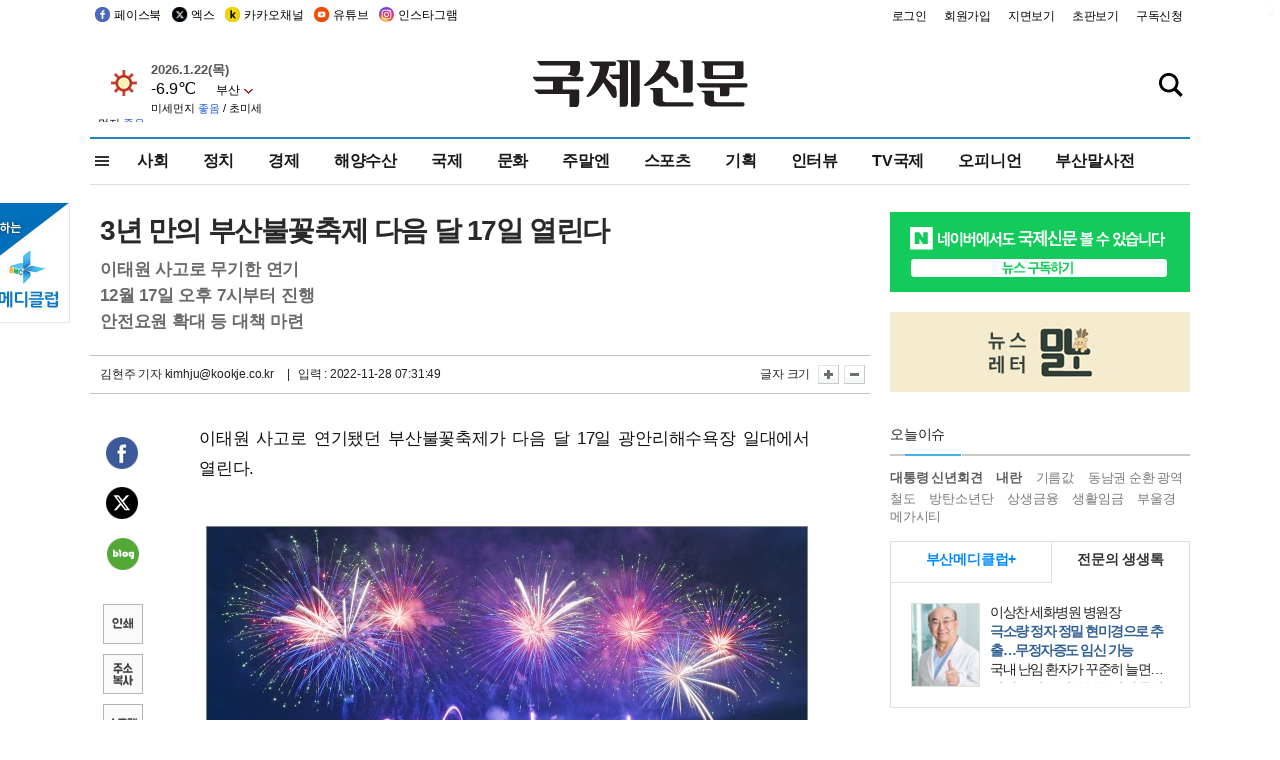

--- FILE ---
content_type: text/html; charset=utf-8
request_url: https://www.google.com/recaptcha/api2/aframe
body_size: 266
content:
<!DOCTYPE HTML><html><head><meta http-equiv="content-type" content="text/html; charset=UTF-8"></head><body><script nonce="CcfLsF8SwS5LrRgDJhfgCg">/** Anti-fraud and anti-abuse applications only. See google.com/recaptcha */ try{var clients={'sodar':'https://pagead2.googlesyndication.com/pagead/sodar?'};window.addEventListener("message",function(a){try{if(a.source===window.parent){var b=JSON.parse(a.data);var c=clients[b['id']];if(c){var d=document.createElement('img');d.src=c+b['params']+'&rc='+(localStorage.getItem("rc::a")?sessionStorage.getItem("rc::b"):"");window.document.body.appendChild(d);sessionStorage.setItem("rc::e",parseInt(sessionStorage.getItem("rc::e")||0)+1);localStorage.setItem("rc::h",'1769040649923');}}}catch(b){}});window.parent.postMessage("_grecaptcha_ready", "*");}catch(b){}</script></body></html>